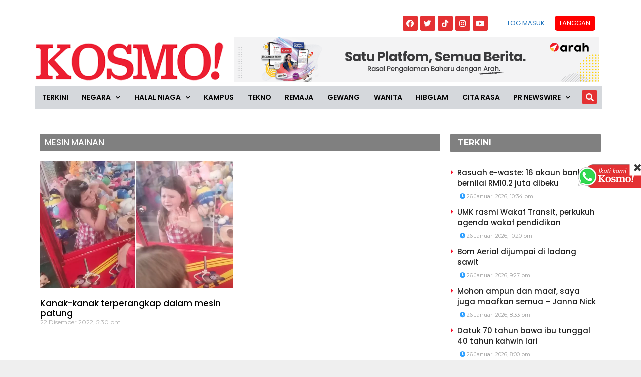

--- FILE ---
content_type: text/html; charset=utf-8
request_url: https://www.google.com/recaptcha/api2/aframe
body_size: 268
content:
<!DOCTYPE HTML><html><head><meta http-equiv="content-type" content="text/html; charset=UTF-8"></head><body><script nonce="UJWPPfcUWDVaf2KPKs1QTA">/** Anti-fraud and anti-abuse applications only. See google.com/recaptcha */ try{var clients={'sodar':'https://pagead2.googlesyndication.com/pagead/sodar?'};window.addEventListener("message",function(a){try{if(a.source===window.parent){var b=JSON.parse(a.data);var c=clients[b['id']];if(c){var d=document.createElement('img');d.src=c+b['params']+'&rc='+(localStorage.getItem("rc::a")?sessionStorage.getItem("rc::b"):"");window.document.body.appendChild(d);sessionStorage.setItem("rc::e",parseInt(sessionStorage.getItem("rc::e")||0)+1);localStorage.setItem("rc::h",'1769469943017');}}}catch(b){}});window.parent.postMessage("_grecaptcha_ready", "*");}catch(b){}</script></body></html>

--- FILE ---
content_type: text/css
request_url: https://www.kosmo.com.my/wp-content/themes/kosmo/style.css?ver=1592816498
body_size: -234
content:
/*
 Theme Name:   Utusan Child
 Theme URI:    https://syaf.net
 Description:  Default Utusan child theme
 Author:       Syaf
 Author URI:   https://syaf.net
 Template:     generatepress
 Version:      0.1
*/



--- FILE ---
content_type: application/javascript; charset=utf-8
request_url: https://fundingchoicesmessages.google.com/f/AGSKWxVrHt262ZYA9IoyMdDhjkh74DTUSDcRqwNl74HN7yyTIiF8cwKRuA5Wom52RPg_ScbiL_Zt1nudzr9FEa4Y48kIL7KeT9qYeR4uV_i0ORnuiEqDWfX8r7BpRdSUvoNkTXBwLfreVBRN9TsFf5ccq7Hc0DuGrbRFGY9EaAcVEhxT4uAMqwQKku0T7SvG/_/ads_r./bbad7./sugar-ads./adverthorisontalfullwidth._adsdaq.
body_size: -1288
content:
window['db092858-2dba-4136-879e-5f9c31c0a2d6'] = true;